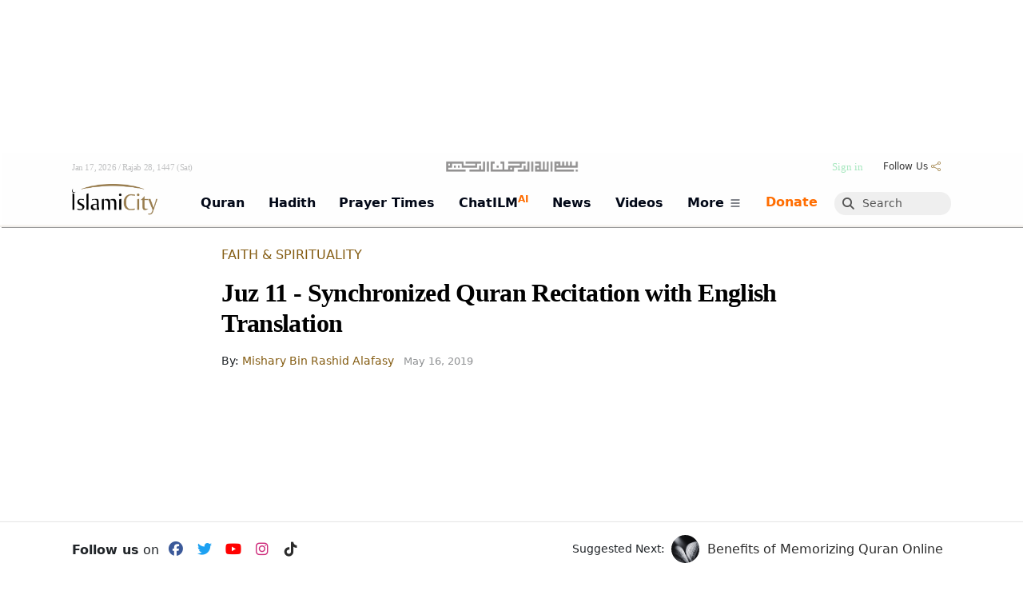

--- FILE ---
content_type: text/html; charset=utf-8
request_url: https://www.google.com/recaptcha/api2/aframe
body_size: -87
content:
<!DOCTYPE HTML><html><head><meta http-equiv="content-type" content="text/html; charset=UTF-8"></head><body><script nonce="sK9vJyW9x_tDSvjEufScgg">/** Anti-fraud and anti-abuse applications only. See google.com/recaptcha */ try{var clients={'sodar':'https://pagead2.googlesyndication.com/pagead/sodar?'};window.addEventListener("message",function(a){try{if(a.source===window.parent){var b=JSON.parse(a.data);var c=clients[b['id']];if(c){var d=document.createElement('img');d.src=c+b['params']+'&rc='+(localStorage.getItem("rc::a")?sessionStorage.getItem("rc::b"):"");window.document.body.appendChild(d);sessionStorage.setItem("rc::e",parseInt(sessionStorage.getItem("rc::e")||0)+1);localStorage.setItem("rc::h",'1768608858193');}}}catch(b){}});window.parent.postMessage("_grecaptcha_ready", "*");}catch(b){}</script></body></html>

--- FILE ---
content_type: application/javascript; charset=utf-8
request_url: https://fundingchoicesmessages.google.com/f/AGSKWxU2C7xK29v68J42MjydvnsrOg0pMTZ7xRPhwz3SSyuRAmsniitNDzMq39ID9tisOw12sWn1yGutc0jswEyXXLcTevMTr8xbBIoDd7FXLC1hMMyQxi3ZPPksxuUg9m0QZ2ckSdwdYgJXhsYKpqWcxA1aoHAUifcVVYm1mVrM4X1tFiBtNK-LJt-ec1_B/_/admixer_&videoadid=/adtype=_336x850./ad_large.
body_size: -1290
content:
window['0a92b778-6c0c-4744-a010-5f908d494c33'] = true;